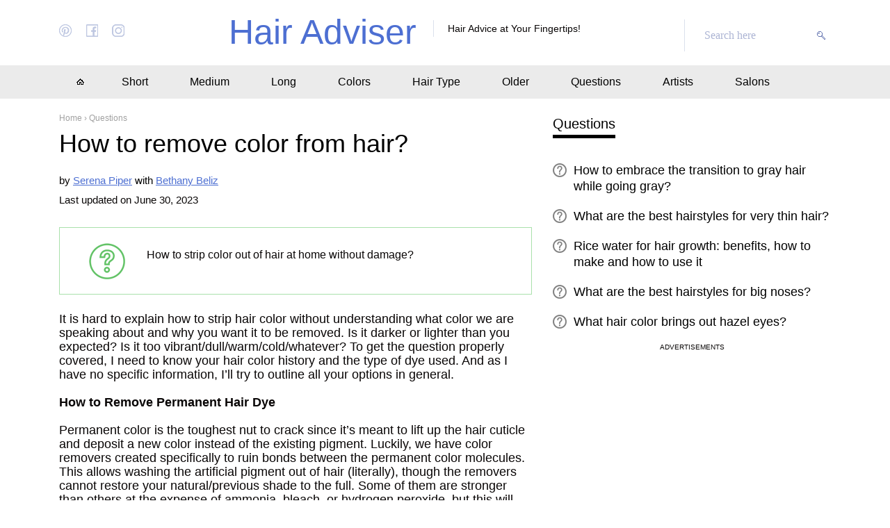

--- FILE ---
content_type: text/html; charset=utf-8
request_url: https://www.hadviser.com/how-to-strip-hair-color/
body_size: 12817
content:
<!DOCTYPE html>
<!--[if IE 7 ]><html class="ie7"> <![endif]-->
<!--[if IE 8 ]><html class="ie8"> <![endif]-->
<!--[if IE 9 ]><html class="ie9"> <![endif]-->
<!--[if (gt IE 9)|!(IE)]><!-->
<html> <!--<![endif]-->
<head>
<meta charset="utf-8" />
<meta name="viewport" content="width=device-width">
<title>Basic Guide on How to Strip Hair Color with Little to No Damage - Hair Adviser</title>
<meta name="description" content="When you’ve read enough tips on how to strip hair color at home on the Internet, learn what a hair expert can advise about fixing your nasty color job."/>
<link rel="canonical" href="https://www.hadviser.com/how-to-strip-hair-color/" />
<meta property="og:locale" content="en_US" />
<meta property="og:type" content="article" />
<meta property="og:title" content="Basic Guide on How to Strip Hair Color with Little to No Damage - Hair Adviser" />
<meta property="og:description" content="It is hard to explain how to strip hair color without understanding what color we are speaking about and why you want it to be removed. Is it darker or lighter than you expected? Is it too vibrant/dull/warm/cold/whatever? To get the question properly covered, I need to know your hair color history and the type &hellip;" />
<meta property="og:image" content="https://i0.wp.com/www.hadviser.com/wp-content/uploads/2020/08/how-to-strip-remove-hair-color.jpg?fit=1280%2C853&#038;ssl=1" />
<meta property="og:image:alt" content="How to Remove Hair Color" />
	<meta name="robots" content="max-image-preview:large, max-snippet:-1, max-video-preview:-1">
	<link href="https://www.hadviser.com/wp-content/cache/flying-press/www.hadviser.com/aa76385a415c.google-font.css" rel="stylesheet">
	<link rel='stylesheet' id='main-css'  href='https://www.hadviser.com/wp-content/build/scss_library/5250ce26c6ff06e750a7d8860887a66115b2e1e6.css?ver=1.2' type='text/css' media='all' />
<link rel='stylesheet' id='metaboxes-css'  href='https://www.hadviser.com/wp-content/build/scss_library/2d8566faa618c67067a58e351e34d2ff60b3df14.css?ver=1.2' type='text/css' media='all' />
<link rel='stylesheet' id='templates_style-css'  href='https://www.hadviser.com/wp-content/build/scss_library/c052849f3402929187cd29b3cedfd65cab6db618.css?ver=1.2' type='text/css' media='all' />
<script type='text/javascript' defer="defer" src='https://www.hadviser.com/wp-content/themes/hairadviser/js/jquery.min.js?ver=72658675367c478120c69cdbb3113fea'></script>
<style>.pseudo-clearfy-link { color: #008acf; cursor: pointer;}.pseudo-clearfy-link:hover { text-decoration: none;}</style>
<link rel='dns-prefetch' href='//c0.wp.com'/>
<link rel='dns-prefetch' href='//i0.wp.com'/>
<link rel='dns-prefetch' href='//i1.wp.com'/>
<link rel='dns-prefetch' href='//i2.wp.com'/>
<style type="text/css">.post .wp-caption.aligncenter{position:relative}.pinterest-container{max-width:100%;width:500px;margin:0 auto;position:absolute;right:0;top:0;text-align:left}.pinterest-save{z-index:999;margin:15px;font-size:14px;font-family:"Helvetica Neue",Helvetica,Arial,sans-serif;text-align:center;text-decoration:none;color:#fff;background:#e60023 url([data-uri]) 10px 50% no-repeat;-webkit-font-smoothing:antialiased;border-radius:20px;width:auto;background-size:18px 18px;text-indent:36px;font-weight:700;padding:0 12px 0 0;cursor:pointer;display:inline-block;box-sizing:border-box;box-shadow:inset 0 0 1px #888;vertical-align:baseline;opacity:1;transition:none;line-height:40px;height:40px}</style>
<style type="text/css">@media (min-width: 1120px) {.content-vnpage div.wrap {display: flex;} .content-vnpage div.wrap .left-boxcont {margin-right: 30px;} #custom_html-4 {position: -webkit-sticky; position: sticky; top: 0;}.widget-box {margin-bottom: 20px!important;}}</style>
<style>.adaptive-menu>ul>li a {padding: 15px 30px!important;}.top-style-head {padding: 20px 0!important;}main.content-vnpage {padding-top: 20px!important;}.brs {margin-bottom: 10px!important;}@media screen and (max-width: 1120px){.social-headers{display: none!important;}}@media screen and (max-width: 800px){.search-form{display: none!important;}}@media screen and (max-width: 570px){.social-headers{display: none!important;}.top-style-head{padding: 10px 0!important;}.slogan-site_head{display: inline-block!important;}}#custom_html-6{margin-bottom: 0px;}</style>
<script type="text/javascript" defer="defer" src="https://www.hadviser.com/wp-content/themes/hairadviser/js/save-v.0.0.2.js"></script>
<script type="text/javascript" defer="defer" src="https://www.hadviser.com/wp-content/themes/hairadviser/js/social-buttons-v1.js"></script>
		<link rel="preconnect" href="https://a.pub.network/" crossorigin />
		<link rel="preconnect" href="https://b.pub.network/" crossorigin />
		<link rel="preconnect" href="https://c.pub.network/" crossorigin />
		<link rel="preconnect" href="https://d.pub.network/" crossorigin />
		<link rel="preconnect" href="https://c.amazon-adsystem.com" crossorigin />
		<link rel="preconnect" href="https://s.amazon-adsystem.com" crossorigin />
		<link rel="preconnect" href="https://secure.quantserve.com/" crossorigin />
		<link rel="preconnect" href="https://rules.quantcount.com/" crossorigin />
		<link rel="preconnect" href="https://pixel.quantserve.com/" crossorigin />
		<link rel="preconnect" href="https://cmp.quantcast.com/" crossorigin />
		<link rel="preconnect" href="https://btloader.com/" crossorigin />
		<link rel="preconnect" href="https://api.btloader.com/" crossorigin />
		<link rel="preconnect" href="https://confiant-integrations.global.ssl.fastly.net" crossorigin />
		<link rel="stylesheet" href="https://www.hadviser.com/wp-content/themes/hairadviser/cls.css">
		<script data-cfasync="false" type="text/javascript">
			var freestar = freestar || {};
			freestar.queue = freestar.queue || [];
			freestar.config = freestar.config || {};
			freestar.config.enabled_slots = [];
			freestar.initCallback = function() {
				(freestar.config.enabled_slots.length === 0) ? freestar.initCallbackCalled = false: freestar.newAdSlots(freestar.config.enabled_slots)
			}
		</script>
		<script src="https://a.pub.network/hadviser-com/pubfig.min.js" data-cfasync="false" async></script>
	<script type="text/javascript">
  var _paq = window._paq = window._paq || [];
  _paq.push(['trackPageView']);
  _paq.push(['enableLinkTracking']);
  (function() {
    var matomoUrl="//stats.hadviser.com/";
    var cdnUrl="//www.hadviser.com/";
    _paq.push(['setTrackerUrl', matomoUrl+'matomo.php']);
    _paq.push(['setSiteId', '1']);
    var d=document, g=d.createElement('script'), s=d.getElementsByTagName('script')[0];
    g.type='text/javascript'; g.async=true; g.src=cdnUrl+'matomo.js'; s.parentNode.insertBefore(g,s);
  })();
</script>
<!-- Google Tag Manager -->
<script>(function(w,d,s,l,i){w[l]=w[l]||[];w[l].push({'gtm.start':
new Date().getTime(),event:'gtm.js'});var f=d.getElementsByTagName(s)[0],
j=d.createElement(s),dl=l!='dataLayer'?'&l='+l:'';j.async=true;j.src=
'https://www.googletagmanager.com/gtm.js?id='+i+dl;f.parentNode.insertBefore(j,f);
})(window,document,'script','dataLayer','GTM-TDH7B7MV');</script>
<!-- End Google Tag Manager -->
<link rel="shortcut icon" type="image/ico" href="https://www.hadviser.com/wp-content/themes/hairadviser/i/favicon.ico">
<link rel="stylesheet" href="https://www.hadviser.com/wp-content/themes/hairadviser/style.css?1769701146" />
</head> 
<body  class="vn-page single-default" "> 
<!-- Google Tag Manager (noscript) -->
<noscript><iframe src="https://www.googletagmanager.com/ns.html?id=GTM-TDH7B7MV"
height="0" width="0" style="display:none;visibility:hidden"></iframe></noscript>
<!-- End Google Tag Manager (noscript) -->
			<script type="text/javascript">
				ggv2id = '3gyrgusm';
			</script>
			<script type="text/javascript" src="https://js.gumgum.com/services.js"></script>
	<div align="center" data-freestar-ad="__320x50" id="hadvisecom_pushdown-pushdown-cls"></div>
<header class="head-site">
	<div class="top-style-head">
		<div class="wrap">
			<div class="social-headers">
				<a href="https://www.pinterest.com/hadviser_com/" class="print_link" target="_blank"></a>				<a href="https://www.facebook.com/hairadviser/" class="fb_link" target="_blank"></a>				<a href="https://www.instagram.com/gethairadvice/" class="insta_link" target="_blank"></a>			</div>
			<div class="logo-info">
				<a href="/" class="logo_link">Hair Adviser</a>			</div>
			<div class="slogan-site_head">Hair Advice at Your Fingertips!</div>
						<div class="search-form">
				<form method="get" id="searchform" action="https://www.hadviser.com/">
					<div class="search-input">
						<input type="text" class="text" name="s" id="s" placeholder="Search here"/>
					</div>
					<input type="submit" id="searchsubmit" class="in-submit" value="">
				</form>
			</div>		</div>
	</div>
	<nav class="menu-top">
		<div class="wrap adaptive-menu">
			<ul id="menu-top-menu" class=""><li id="menu-item-52" class="home menu-item menu-item-type-custom menu-item-object-custom menu-item-home menu-item-52"><a href="https://www.hadviser.com/">Home</a></li>
<li id="menu-item-635" class="menu-item menu-item-type-taxonomy menu-item-object-category menu-item-635"><a href="https://www.hadviser.com/category/short-hairstyles/">Short</a></li>
<li id="menu-item-636" class="menu-item menu-item-type-taxonomy menu-item-object-category menu-item-636"><a href="https://www.hadviser.com/category/medium-length-hairstyles/">Medium</a></li>
<li id="menu-item-637" class="menu-item menu-item-type-taxonomy menu-item-object-category menu-item-637"><a href="https://www.hadviser.com/category/long-hairstyles/">Long</a></li>
<li id="menu-item-212" class="menu-item menu-item-type-taxonomy menu-item-object-category menu-item-212"><a href="https://www.hadviser.com/category/hair-color/">Colors</a></li>
<li id="menu-item-211" class="menu-item menu-item-type-taxonomy menu-item-object-category menu-item-211"><a href="https://www.hadviser.com/category/hair-types/">Hair Type</a></li>
<li id="menu-item-475" class="menu-item menu-item-type-taxonomy menu-item-object-category menu-item-475"><a href="https://www.hadviser.com/category/hairstyles-for-older-women/">Older</a></li>
<li id="menu-item-45" class="menu-item menu-item-type-taxonomy menu-item-object-category current-post-ancestor current-menu-parent current-post-parent menu-item-45"><a href="https://www.hadviser.com/category/ask-hair-expert/">Questions</a></li>
<li id="menu-item-44" class="menu-item menu-item-type-taxonomy menu-item-object-category menu-item-44"><a href="https://www.hadviser.com/category/hair-stylists/">Artists</a></li>
<li id="menu-item-651" class="menu-item menu-item-type-taxonomy menu-item-object-category menu-item-651"><a href="https://www.hadviser.com/category/hair-salons/">Salons</a></li>
</ul>		</div>
	</nav>
</header><main class="content-vnpage">
	<div class="wrap">
				<section class="left-boxcont">
						<div class="brs" itemscope itemtype="http://schema.org/BreadcrumbList"><span itemprop="itemListElement" itemscope itemtype="http://schema.org/ListItem"><a class="breadcrumbs__link" href="https://www.hadviser.com/" itemprop="item"><span itemprop="name">Home</span></a><meta itemprop="position" content="1" /></span><span class="breadcrumbs__separator"> › </span><span itemprop="itemListElement" itemscope itemtype="http://schema.org/ListItem"><a class="breadcrumbs__link" href="https://www.hadviser.com/category/ask-hair-expert/" itemprop="item"><span itemprop="name">Questions</span></a><meta itemprop="position" content="2" /></span></div>			<article class="post">
				<div class="post-title-line"> 
					<h1>How to remove color from hair?</h1>
				</div>  
				 
                    <div class="authors-post w-500" id="autors_of_post_top_section">
                by
                <div class="author-trigger__wrapper">
                    <a onclick="event.preventDefault()" class="author-click-link text-underline" data-author-click-link="serena-piper">Serena Piper</a>
                    <div class="author-popup hidden" data-author-popup="serena-piper">
                        <div class="author-popup__header">
                            <div class="author-popup__avatar">
                                <img data-src="https://www.hadviser.com/wp-content/themes/hairadviser/i/default-image.png" src="https://www.hadviser.com/wp-content/uploads/2019/02/Serena_Piper_1.jpg"  loading="lazy" decoding="async"/>
                            </div>
                            <p class="author-popup__name"><strong>Serena Piper</strong></p>
                            <div class="author-popup__close">
                                <img src="https://www.hadviser.com/wp-content/themes/hairadviser/i/icons/author_popup-close.png"  loading="lazy" decoding="async"/>
                            </div>
                        </div>
                        <p class="author-popup__description w-400">Serena graduated from the University of Oregon where she majored in magazine journalism. She is a published writer both in print and online. Serena worked with a range of hair blogs and beauty websites. She currently lives in Daytona Beach where she works at the Early Learning Coalition, an organization supporting children of low-income families. In her free time, she enjoys spending time with family, reading, country music concerts, exploring Florida, and of course, the beach.</p>
                        <p class="author-popup__readbio w-700"><a href="/author/serena-piper/" class="text-underline w-700">Read full bio</a></p>
                        <p class="author-popup__editorial w-700"><a href="#" class="text-underline w-700">Editorial guidelines <img src="https://www.hadviser.com/wp-content/themes/hairadviser/i/icons/author_popup-arrow.png" class="author-popup__arrow" loading="lazy" decoding="async"></a></p>
                    </div>
                </div>

                <div class="author-trigger__wrapper artist-trigger__wrapper">
                <span class="artist-click-container">
                    <a class="text-underline" href="https://www.hadviser.com/bethany-beliz/">Bethany Beliz</a>
                </span>
            </div> 
                <p class="author-post_date">Last updated on June 30, 2023</p>
            </div>
        
    								<blockquote class="blockquote-custom bq-custom-4">How to strip color out of hair at home without damage?</blockquote>

<p style="text-align: left;">It is hard to explain how to strip hair color without understanding what color we are speaking about and why you want it to be removed. Is it darker or lighter than you expected? Is it too vibrant/dull/warm/cold/whatever? To get the question properly covered, I need to know your hair color history and the type of dye used. And as I have no specific information, I’ll try to outline all your options in general.</p>

<p style="text-align: left;"><strong>How to Remove Permanent Hair Dye</strong></p>
<p style="text-align: left;">Permanent color is the toughest nut to crack since it’s meant to lift up the hair cuticle and deposit a new color instead of the existing pigment. Luckily, we have color removers created specifically to ruin bonds between the permanent color molecules. This allows washing the artificial pigment out of hair (literally), though the removers cannot restore your natural/previous shade to the full. Some of them are stronger than others at the expense of ammonia, bleach, or hydrogen peroxide, but this will certainly come at a price.</p>

<div id="attachment_10981" class="wp-caption aligncenter" style="max-width: 1080px;"><img loading="lazy" decoding="async" src="https://i0.wp.com/www.hadviser.com/wp-content/uploads/2020/08/how-to-remove-permanent-hair-dye-B89tzDrH0gg.jpg?resize=1080%2C1080&#038;ssl=1" alt="How to Strip Permanent Hair Dye Color" width="1080" height="1080" data-recalc-dims="1" /><div class="wp-caption-text">By <a href="https://www.instagram.com/chrissywells/" target="_blank" >Chrissy</a></div></div>

<p style="text-align: left;"><strong>How to Remove Semi-Permanent Hair Color</strong></p>
<p style="text-align: left;">Semi-permanent, demi-permanent, or <a href="https://www.hadviser.com/temporary-hair-color/" rel="noopener" target="_blank">temporary colors</a> are not that sticky, as they cover only the surface of the hair or the uppermost layer of the cuticle without penetrating deeply into its core. So, you can fix the problem by washing your locks with a clarifying shampoo, since these products are designed with an enhanced formula to remove heavy build-up. However, you need to act quickly, i.e. wash out the hair dye immediately after your mistake is revealed. And I hate to say it, but the chances are that the product will strip no more than 70% of the color.</p>

<div id="attachment_10991" class="wp-caption aligncenter" style="max-width: 1080px;"><img loading="lazy" decoding="async" src="https://i2.wp.com/www.hadviser.com/wp-content/uploads/2020/08/how-to-strip-permanent-hair-dye-BtySkQNo4o0.jpg?resize=1080%2C1080&#038;ssl=1" alt="How to Remove Permanent Hair Dye" width="1080" height="1080" data-recalc-dims="1" /><div class="wp-caption-text">By <a href="https://www.instagram.com/hairtrendbylinna/" target="_blank" >hairtrendbylinna</a></div></div>
<div class="adv-container" id="hadvisecom_classic_article"><div align="center" data-freestar-ad="__360x370 __730x280" id="hadvisecom_classic_article_1">
<script data-cfasync="false" type="text/javascript">freestar.config.enabled_slots.push({ placementName: "hadvisecom_classic_article", slotId: "hadvisecom_classic_article_1" });</script></div></div>

<p style="text-align: left;"><strong>How to Fade Hair</strong></p>
<p style="text-align: left;">If your color turned out to be too dark or bright, you can try and fade it a bit with the help of your regular/anti-dandruff shampoo or even soap. Choose a product that is higher in sulfates and wash out the hair color with hot water. You can do it several times in a row (say, 3-4), but don’t go over the top – keep in mind that wet tresses tend to look darker than they actually are. Besides, you may end up with unwanted tones peeping out, so taking baby steps is the best way to land where you want. If your dye your hair very often, are bored with your hair color and want to fade it without damage, be ready to get the final result only in several months.</p>
<div id="attachment_10989" class="wp-caption aligncenter" style="max-width: 1080px;"><img loading="lazy" decoding="async" src="https://i2.wp.com/www.hadviser.com/wp-content/uploads/2020/08/how-to-fade-hair-color-B5niE2Jl7RH.jpg?resize=1080%2C1080&#038;ssl=1" alt="How to Make Hair Color Fade" width="1080" height="1080" data-recalc-dims="1" /><div class="wp-caption-text">By <a href="https://www.instagram.com/suvorova.paints/" target="_blank" >suvorova.paints</a></div></div>

<p style="text-align: left;"><strong>How to Lighten Dyed Hair</strong></p>
<p style="text-align: left;">If you need to lighten dark hair, you can take a shot at the same natural lighteners that are often used to make a homemade hair dye. While you may find lemon juice, vinegar, and honey among the most cited ingredients for a homemade hair dye remover, I would recommend using vitamin C to lighten hair naturally. This method really works, as the vitamin is used in salons for the same purpose – to lift color. Besides, you can find pretty much before and after photos on the Web to confirm its effectiveness for black and dark brown hair. So, crash a dozen vitamin C tablets into powder, mix it with clarifying shampoo, massage into your locks, put a shower cap on, and let it work for 30-60 minutes.</p>

<div id="attachment_10982" class="wp-caption aligncenter" style="max-width: 1080px;"><img loading="lazy" decoding="async" src="https://i0.wp.com/www.hadviser.com/wp-content/uploads/2020/08/how-to-remove-hair-color-and-lighten-hair-at-home-BysX7OBABfL.jpg?resize=1080%2C1080&#038;ssl=1" alt="How to Lighten hair at Home with Vitamin C" width="1080" height="1080" data-recalc-dims="1" /><div class="wp-caption-text">By <a href="https://www.instagram.com/rachaelgilleyhair/" target="_blank" >Rachael Gilley</a></div></div>
<div class="adv-container" id="hadvisecom_classic_article"><div align="center" data-freestar-ad="__360x370 __730x280" id="hadvisecom_classic_article_2">
<script data-cfasync="false" type="text/javascript">freestar.config.enabled_slots.push({ placementName: "hadvisecom_classic_article", slotId: "hadvisecom_classic_article_2" });</script></div></div>

<p style="text-align: left;"><strong>How to Remove Black Hair Dye</strong></p>
<p style="text-align: left;">Many girls swear by baking soda, adding it into shampoo or even dish soap to boost the color-stripping benefits. Since baking soda provides an exfoliating effect, it has the power to work as a hair color remover when combined with some other remedy. But black pigment is rather stubborn to get rid of, so you may need something more powerful to remove a hair dye too dark for you. Try to apply 10 or 20 volume developer blended with baking soda – start from your ends and then work your way up, put on a shower cap, and turn on a hairdryer. When you warm up your hair, turn the hairdryer off and wait for half an hour before going to the shower. It’s a fast way to fix the problem, though definitely not hair-friendly. So, if you want to remove black hair dye, better book your hair colorist.</p>
<div id="attachment_10983" class="wp-caption aligncenter" style="max-width: 1080px;"><img loading="lazy" decoding="async" src="https://i0.wp.com/www.hadviser.com/wp-content/uploads/2020/08/how-to-remove-black-hair-dye-from-hair-CBPAXdyF2KT.jpg?resize=1080%2C1302&#038;ssl=1" alt="How to Strip Black Hair Dye Out of Hair" width="1080" height="1302" data-recalc-dims="1" /><div class="wp-caption-text">By <a href="https://www.instagram.com/mirellamanelli/" target="_blank" >Mirella Manelli</a></div></div>

<p style="text-align: left;"><strong>How to Remove Red Hair Dye</strong></p>
<p style="text-align: left;">Actually, any bad hair color in red shades can be removed with the above-mentioned methods, from a professional hair color stripper to a DIY mixture, depending on whether it’s permanent or temporary. But if you want to transition from a red-head to a blonde in one day, you cannot do without bleach. But the least damaging way would be starting with shampooing, then moving to a hair dye remover, and then ending with bleaching and toning – all extended over days and alternated with hair treatments.</p>

<div id="attachment_10984" class="wp-caption aligncenter" style="max-width: 640px;"><img loading="lazy" decoding="async" src="https://i0.wp.com/www.hadviser.com/wp-content/uploads/2020/08/how-to-strip-red-hair-dye-tqvKhijA-m.jpg?resize=640%2C640&#038;ssl=1" alt="How to Remove Red Hair Dye from Hair" width="640" height="640" data-recalc-dims="1" /><div class="wp-caption-text">By <a href="https://www.instagram.com/chaylavolz/" target="_blank" >chaylavolz</a></div></div>
<div class="adv-container" id="hadvisecom_classic_article"><div align="center" data-freestar-ad="__360x370 __730x280" id="hadvisecom_classic_article_3">
<script data-cfasync="false" type="text/javascript">freestar.config.enabled_slots.push({ placementName: "hadvisecom_classic_article", slotId: "hadvisecom_classic_article_3" });</script></div></div>

<p style="text-align: left;"><strong>How to Get Toner Out of Hair</strong></p>
<p style="text-align: left;">It’s definitely the easiest issue to tackle since toners are made to cover only the outer cuticle layer and to wash out quickly. So, the answer is obvious – wash, wash, and wash. Just choose a proper color stripping shampoo enriched with useful ingredients to help your locks recover after harsh cleaning. But if you are a cool girl who isn’t afraid of damaging your hair, you are free to resort to dish soap washing followed by a lemon juice rinse.</p>
<div id="attachment_10985" class="wp-caption aligncenter" style="max-width: 1080px;"><img loading="lazy" decoding="async" src="https://i0.wp.com/www.hadviser.com/wp-content/uploads/2020/08/how-to-remove-hair-toner-from-hair-CAG3t0Qg5M5.jpg?resize=1080%2C1350&#038;ssl=1" alt="How to Remove Hair Toner Gone Bad" width="1080" height="1350" data-recalc-dims="1" /><div class="wp-caption-text">By <a href="https://www.instagram.com/the.glow.guru/" target="_blank" >Abby</a></div></div>

<p style="text-align: left;"><strong>How to Remove Green and Red Tones from Hair</strong></p>
<p style="text-align: left;">A brassy tone can be the result of either amateur experiments with box dye colors or your attempts to get these colors out of your hair. In both cases, you will need a color-correction product with purple (for yellow) or blue (for orange) pigments to counteract the nasty red tint. As for red and green colors, they are <a href="https://www.hadviser.com/hair-color-chart/" rel="noopener" target="_blank">mutually neutralizing</a>, and this is the reason women sometimes even apply ketchup on their greenish locks if they don’t have professional products at hand. In addition to red tomatoes, ketchup contains vinegar, which acidic nature also works towards stripping the color out of your tresses.</p>

<div id="attachment_10986" class="wp-caption aligncenter" style="max-width: 1080px;"><img loading="lazy" decoding="async" src="https://i2.wp.com/www.hadviser.com/wp-content/uploads/2020/08/how-to-remove-green-and-red-tones-from-hair-B4f6DnuDX31.jpg?resize=1080%2C1350&#038;ssl=1" alt="How to Strip Unwanted Green or Red Tones from Hair" width="1080" height="1350" data-recalc-dims="1" /><div class="wp-caption-text">By <a href="https://www.instagram.com/danearos_stylist/" target="_blank" >Daniel Aros</a></div></div>
<div class="adv-container" id="hadvisecom_classic_article"><div align="center" data-freestar-ad="__360x370 __730x280" id="hadvisecom_classic_article_4">
<script data-cfasync="false" type="text/javascript">freestar.config.enabled_slots.push({ placementName: "hadvisecom_classic_article", slotId: "hadvisecom_classic_article_4" });</script></div></div>

<p style="text-align: left;"><strong>Removing Hair Color to Go Gray</strong></p>
<p style="text-align: left;">When aging, our hair becomes more and more vulnerable, and this means that you are likely to choose the most non-damaging method to <a href="https://www.hadviser.com/transitioning-to-gray-hair/" rel="noopener" target="_blank">transition to your natural gray</a>. Professional cleaning shampoos and hair removers would be the best choice for transforming your mane at home, but it’s even better to have a consultation with a hairdresser beforehand. Sometimes, getting highlights or going blonde is a more painless option.</p>
<div id="attachment_10988" class="wp-caption aligncenter" style="max-width: 852px;"><img loading="lazy" decoding="async" src="https://i1.wp.com/www.hadviser.com/wp-content/uploads/2020/08/removing-hair-color-to-go-gray-B9ppjeUH3mj.jpg?resize=852%2C657&#038;ssl=1" alt="Stripping Color Out of Hair to Go Gray" width="852" height="657" data-recalc-dims="1" /><div class="wp-caption-text">By <a href="https://www.instagram.com/hairphilosophynj/" target="_blank" >Hair Philosophy Hair Salon</a></div></div>

<p style="text-align: left;"><strong>Best Professional Hair Color Removers</strong></p>
<p style="text-align: left;">If “best” means less damaging in this case, then choose products containing no ammonia or bleach to save your hair from trouble. Look for moisturizing and strengthening ingredients like <a href="https://www.hadviser.com/aloe-vera-for-hair/" rel="noopener" target="_blank">aloe vera</a>, soy protein, keratin, <a href="https://www.hadviser.com/essential-oils-for-hair-growth/" rel="noopener" target="_blank">natural oils</a>, and so forth. Make sure to read if a product is labeled as suitable for your type of dye – otherwise, it simply won’t work.</p>

<blockquote class="blockquote-custom bq-custom-3">
<p style="text-align: left;">Additional tips when using hair color removers:</p>
<p style="text-align: left;">&#8211; apply the remover to your ends first, as the color strips out of them slower;</p>
<p style="text-align: left;">&#8211; saturate the product evenly throughout your hair;</p>
<p style="text-align: left;">&#8211; do a hydrating <a href="https://www.hadviser.com/diy-hair-masks/" rel="noopener" target="_blank">hair mask</a> afterwards.</p>
</blockquote>

<p style="text-align: left;">Now you have a basic understanding of how to get color out of hair, but I still recommend consulting with a pro, as there are too many factors to take into account. Leave your questions and share your experience (both positive and negative) of stripping hair color at home/at a hair salon below.</p>

<p style="text-align: left;"><em>Featured Image: <a href="https://pixabay.com/photos/hair-pattern-color-patterns-color-834573/" rel="noopener" target="_blank">stux &#8211; pixabay.com</a></em></p>											</article>
			<div style="margin-top: 50px;"></div>

														<div class="posts-after-single" style="content-visibility:auto; contain-intrinsic-size:1px 1000px;">
				<div class="title-section_style">Read Next</div>
				<div class="ist-companies-posts">
											<div class="item-popular_posts">
							<div class="thumb-item_post">
								<a href="https://www.hadviser.com/rezo-cut/"><img width="330" height="270" src="https://i2.wp.com/www.hadviser.com/wp-content/uploads/2021/12/17-elegant-shaggy-bob-CUujTz9LBP9.jpg?resize=330%2C270&amp;ssl=1" class="attachment-thumb_1 size-thumb_1 wp-post-image" alt="Elegant Rezo Bob Cut" loading="lazy" decoding="async" fetchpriority="low" /></a>
							</div>
							<div class="cat-item_post"><a href="https://www.hadviser.com/category/ask-hair-expert/" rel="category tag">Questions</a></div>
							<div class="title-popular_posts"><a href="https://www.hadviser.com/rezo-cut/">What is a Rezo cut and how to style it?</a></div>
							<div class="meta-popular_posts">
								<div class="author-item_post">by Ema Globyte</div>
								<div class="more-item_post"><a href="https://www.hadviser.com/rezo-cut/" class="button-more">Read more</a></div>
							</div>
						</div>
											<div class="item-popular_posts last-element">
							<div class="thumb-item_post">
								<a href="https://www.hadviser.com/balayage-vs-highlights/"><img width="330" height="270" src="https://i0.wp.com/www.hadviser.com/wp-content/uploads/2024/03/1-long-bob-with-beige-highlights-CxZLz_rJS2b.jpg?resize=330%2C270&amp;ssl=1" class="attachment-thumb_1 size-thumb_1 wp-post-image" alt="Bronde Lob with Beige Highlights" loading="lazy" decoding="async" fetchpriority="low" /></a>
							</div>
							<div class="cat-item_post"><a href="https://www.hadviser.com/category/ask-hair-expert/" rel="category tag">Questions</a></div>
							<div class="title-popular_posts"><a href="https://www.hadviser.com/balayage-vs-highlights/">Balayage vs. highlights: what&#8217;s the difference and what will suit you?</a></div>
							<div class="meta-popular_posts">
								<div class="author-item_post">by Nkeiruka Obiwulu</div>
								<div class="more-item_post"><a href="https://www.hadviser.com/balayage-vs-highlights/" class="button-more">Read more</a></div>
							</div>
						</div>
											<div class="item-popular_posts">
							<div class="thumb-item_post">
								<a href="https://www.hadviser.com/how-to-disguise-gray-hair-with-highlights/"><img width="330" height="270" src="https://i2.wp.com/www.hadviser.com/wp-content/uploads/2021/04/gray-hair-with-highlights.jpg?resize=330%2C270&amp;ssl=1" class="attachment-thumb_1 size-thumb_1 wp-post-image" alt="" loading="lazy" decoding="async" fetchpriority="low" /></a>
							</div>
							<div class="cat-item_post"><a href="https://www.hadviser.com/category/ask-hair-expert/" rel="category tag">Questions</a></div>
							<div class="title-popular_posts"><a href="https://www.hadviser.com/how-to-disguise-gray-hair-with-highlights/">How to blend gray hair with highlights?</a></div>
							<div class="meta-popular_posts">
								<div class="author-item_post">by Nkeiruka Obiwulu</div>
								<div class="more-item_post"><a href="https://www.hadviser.com/how-to-disguise-gray-hair-with-highlights/" class="button-more">Read more</a></div>
							</div>
						</div>
											<div class="item-popular_posts last-element">
							<div class="thumb-item_post">
								<a href="https://www.hadviser.com/salon-hair-treatments/"><img width="330" height="270" src="https://i1.wp.com/www.hadviser.com/wp-content/uploads/2021/08/salon-hair-treatments.jpg?resize=330%2C270&amp;ssl=1" class="attachment-thumb_1 size-thumb_1 wp-post-image" alt="" loading="lazy" decoding="async" fetchpriority="low" /></a>
							</div>
							<div class="cat-item_post"><a href="https://www.hadviser.com/category/ask-hair-expert/" rel="category tag">Questions</a></div>
							<div class="title-popular_posts"><a href="https://www.hadviser.com/salon-hair-treatments/">What are the most effective salon hair treatments?</a></div>
							<div class="meta-popular_posts">
								<div class="author-item_post">by Nkeiruka Obiwulu</div>
								<div class="more-item_post"><a href="https://www.hadviser.com/salon-hair-treatments/" class="button-more">Read more</a></div>
							</div>
						</div>
									</div>
			</div>
					<div id="comments" class="comments_wrap-box" style="content-visibility:auto; contain-intrinsic-size:1px 1000px;">
					<div id="respond" class="form-comments">
			<div class="title-section_style"><a rel="nofollow" id="cancel-comment-reply-link" href="/how-to-strip-hair-color/?cache_bust=1757867540#respond" style="display:none;">Cancel</a></div>
			<div class="form-style">
         <form action="https://www.hadviser.com/wp-comments-post.php" method="post" id="commentform1">
										<div class="item-field flleft">
						<input id="author" type="text" class="ninput1" required name="author" value="" tabindex="2" placeholder="Your name">
					</div>
					<div class="item-field flleft last-input">
						<input id="email" type="text" name="email" required class="ninput2" value="" tabindex="3" placeholder="E-mail">
					</div>
					<div class="item-field clear"><textarea required  id="comment" name="comment" class="comtextarea" rows="5" cols="50" placeholder="Comment"></textarea></div>
					<div class="submit-form">
						<input name="submit" type="submit" id="submit" value="Add comment" class="button">
					</div>
				                     <input type='hidden' name='comment_post_ID' value='10966' id='comment_post_ID' />
<input type='hidden' name='comment_parent' id='comment_parent' value='0' />
                    				</form>
				</div>
		</div>		</div>
		</section>
			<aside class="sidebar">
		<div id="top_box_1_widget-2" class="widget-box widget_top_box_1_widget"><div class="title-section_style">Questions</div><div class="list-questions_posts"><ul>				<li><a href="https://www.hadviser.com/transitioning-to-gray-hair/">How to embrace the transition to gray hair while going gray?</a></li>
							<li><a href="https://www.hadviser.com/very-thin-hair/">What are the best hairstyles for very thin hair?</a></li>
							<li><a href="https://www.hadviser.com/rice-water-for-hair/">Rice water for hair growth: benefits, how to make and how to use it</a></li>
							<li><a href="https://www.hadviser.com/hair-for-big-nose/">What are the best hairstyles for big noses?</a></li>
							<li><a href="https://www.hadviser.com/best-hair-color-for-hazel-eyes/">What hair color brings out hazel eyes?</a></li>
			</ul></div><div id="custom_html-3" style="height: 450px; overflow: hidden;">
<div align="center" style="margin-bottom:20px; top: 0;" data-freestar-ad="__400x344" id="hadvisecom_category_right_rail_1">
  <script data-cfasync="false" type="text/javascript">
    freestar.config.enabled_slots.push({ placementName: "hadvisecom_category_right_rail_1", slotId: "hadvisecom_category_right_rail_1" });
  </script>
</div></div>

<div class="add-questions__box">
	<div class="add-questions__title">Have a question?</div>
	<div class="add-questions__desc">Get all of your hair questions answered by our experts! It's FREE!</div>
	<div class="add-questions__button">
		<a href="https://www.hadviser.com/category/ask-hair-expert/" class="button">Add question</a>
	</div>
</div></div><div id="custom_html-4" class="widget_text widget-box widget_custom_html"><div class="textwidget custom-html-widget"><div align="center" data-freestar-ad="__300x600" id="hadvisecom_category_right_rail_2">
<script data-cfasync="false" type="text/javascript">
    freestar.config.enabled_slots.push({ placementName: "hadvisecom_category_right_rail_2", slotId: "hadvisecom_category_right_rail_2" });
  </script>
</div></div></div>	</aside>	</div>
</main>
<footer class="site-footer" style="content-visibility:auto; contain-intrinsic-size:1px 1000px;">
	<div class="wrap">
		<div class="logo-footer">Hair Adviser</div>
		<div class="desc-footer">© Copyright 2026 </br> All Rights Reserved</div>
		<div class="menu-footer">
			<ul id="menu-footer" class=""><li id="menu-item-77" class="menu-item menu-item-type-post_type menu-item-object-page menu-item-77"><a href="https://www.hadviser.com/about-us/">About Us</a></li>
<li id="menu-item-34315" class="menu-item menu-item-type-custom menu-item-object-custom menu-item-34315"><a href="https://www.hadviser.com/privacy/">Privacy Policy</a></li>
<li id="menu-item-78" class="menu-item menu-item-type-post_type menu-item-object-page menu-item-78"><a href="https://www.hadviser.com/contact-us/">Contact Us</a></li>
<li><button id="pmLink">Privacy Manager</button></li></ul>		</div>
	</div>
</footer>
<div class="popUp-box form-result">
	<div class="wrapbody-popup">
		<span class="close-popUp"></span>
		<div class="text-reluts post">
			<p>Thanks!</p>
		</div>
	</div>
	<div class="bg-fix"></div>
</div>
<span class="arrowTop"></span>
<!--[if IE]>
<script src="https://www.hadviser.com/wp-content/themes/hairadviser/js/html5shiv.js"></script>
<![endif]-->
<script defer="defer" src="https://www.hadviser.com/wp-content/themes/hairadviser/js/jquery.slicknav.min.js"></script>
	<script>
	var ajaxUrl = 'https://www.hadviser.com/wp-admin/admin-ajax.php';
	var id_post = '10966';
	</script>
<script defer="defer" src="https://www.hadviser.com/wp-content/themes/hairadviser/js/scripts.js?1769701146"></script>
<script type="text/javascript">var pseudo_links = document.querySelectorAll(".pseudo-clearfy-link");for (var i=0;i<pseudo_links.length;i++ ) { pseudo_links[i].addEventListener("click", function(e){   window.open( e.target.getAttribute("data-uri") ); }); }</script>		<style>
			#pmLink{visibility:hidden;text-decoration:none;cursor:pointer;background:0 0;border:none;padding:10px 4px;display:block}#pmLink:hover{visibility:visible;color:grey}.site-footer{padding-bottom:120px}
		</style>
		<script type='text/javascript' defer="defer" src='https://www.hadviser.com/wp-content/themes/hairadviser/assets/js/metabox-author_of_post_with_popup.js?ver=1.2'></script>

<script>(function(){const events=["mouseover","keydown","touchstart","touchmove","wheel","scroll"];const elements=document.querySelectorAll("[data-lazy-method='interaction']");const links=document.querySelectorAll("a");if(!elements.length)return;function load_elements(){events.forEach((function(event){elements.forEach((function(element){element.removeEventListener(event,load_elements,{passive:true})}))}));elements.forEach((function(element){element.getAttribute("data-lazy-attributes").split(",").forEach((function(attribute){const value=element.getAttribute("data-lazy-".concat(attribute));element.setAttribute(attribute,value)}))}))}function handleClick(e){if(!e.button){load_elements();links.forEach((function(link){link.removeEventListener("click",handleClick)}))}}events.forEach((function(event){elements.forEach((function(element){element.addEventListener(event,load_elements,{passive:true})}))}));links.forEach((function(link){link.addEventListener("click",handleClick)}));const timeout=setTimeout(load_elements,10000);events.forEach((function(event){window.addEventListener(event,load_elements,{passive:true})}))})();</script>
</body>
</html>

--- FILE ---
content_type: text/css
request_url: https://www.hadviser.com/wp-content/build/scss_library/2d8566faa618c67067a58e351e34d2ff60b3df14.css?ver=1.2
body_size: 442
content:
.authors-post{margin-bottom:25px;line-height:28px;margin-top:-5px;font-size:15px}.author-trigger__wrapper{position:relative;display:inline-block}.author-click-link{cursor:pointer}.author-click-link:hover{color:#5670cc}.authors-post .author-information{margin-bottom:0}.author-popup .pinterest-container{display:none}.author-popup{position:absolute;z-index:100;box-sizing:border-box;width:496px;top:32px;left:-23px;padding:18px;border:1px solid #5670cc;background:#ffffff}.author-popup--right{left:auto;right:-5px}.author-popup::before{content:"";width:20px;height:7px;display:block;position:absolute;top:-7px;left:40px;background:url(/wp-content/themes/hairadviser/assets/scss/../../i/icons/author_popup-triangle.png) no-repeat;background-size:contain;z-index:200}.author-popup--right::before{left:auto;right:40px}.author-popup__header{display:flex;align-items:center;margin-bottom:20px}.author-popup__avatar{overflow:hidden;box-sizing:border-box;display:flex;justify-content:center;align-items:center;width:60px;height:60px;border:2px solid #5670cc;border-radius:50%}.author-popup .author-popup__avatar img{width:100%;height:100%;object-fit:cover}.author-popup__close{position:absolute;display:flex;align-items:center;justify-content:center;width:32px;height:32px;top:20px;right:20px;border-radius:50%;background:#eaedf2;cursor:pointer}.authors-post .author-popup__close img{width:14px;height:14px}.author-popup .author-popup__name{margin-bottom:0;margin-left:20px}.authors-post .author-popup__description{margin-bottom:8px;line-height:24px;font-family:"Playfair Display", serif;font-size:16px;font-weight:500}.authors-post .author-popup__readbio{margin-bottom:8px;padding-bottom:6px;border-bottom:1px solid #d9d9d9;font-family:"Playfair Display", serif;font-size:16px;line-height:24px}.author-popup__editorial{font-family:"Playfair Display", serif;font-size:16px;line-height:24px}.author-popup__editorial a{display:flex;align-items:center}.author-popup__editorial img{display:block;margin-top:4px;margin-left:4px}.artist-trigger__wrapper .artist-click-container::after{content:", ";float:right;color:#000000}.artist-trigger__wrapper:nth-child(2) .artist-click-container::before{content:" with ";float:none;color:#000000}.artist-trigger__wrapper:nth-child(2) .author-popup{left:15px}.artist-trigger__wrapper:nth-child(2) .author-popup.author-popup--right{left:auto}.artist-trigger__wrapper:nth-last-child(3) .artist-click-container::after{content:" and ";float:none;color:#000000}.artist-trigger__wrapper:nth-last-child(2) .artist-click-container::after{content:""}@media screen and (max-width:850px){.author-popup{width:396px}}@media screen and (max-width:600px){.authors-post{overflow-x:clip}.author-popup{width:260px;padding:20px 10px;left:0}.author-popup--right{left:auto;right:0}.author-popup__close{top:10px;right:10px}}@media screen and (max-width:400px){.author-popup{width:235px;padding:20px 10px}.author-popup__close{top:5px;right:5px}}

--- FILE ---
content_type: text/plain;charset=UTF-8
request_url: https://c.pub.network/v2/c
body_size: -112
content:
51b27a29-47ba-4fdd-9714-7f2b9c2473e0

--- FILE ---
content_type: application/javascript
request_url: https://www.hadviser.com/wp-content/themes/hairadviser/js/scripts.js?1769701146
body_size: 7491
content:
function isEmail(email) {

  var regex = /^([a-zA-Z0-9_.+-])+\@(([a-zA-Z0-9-])+\.)+([a-zA-Z0-9]{2,4})+$/;

  return regex.test(email);

}

$(document).ready(function(){

	$('.post iframe').wrap('<div class="adaptivevideowrapper"></div>');

	$('.post embed').wrap('<div class="adaptivevideowrapper"></div>');

	$('.post object').wrap('<div class="adaptivevideowrapper"></div>');

	$('.post table').each(function(){

		$(this).wrap('<div class="tableContainer"></div>');

	});

	$('.adaptive-menu>ul').slicknav({

		label:		'Menu',

		prependTo:	'.adaptive-menu'

	});

	var top_show = 1000;

	var delay = 2000;

	$(window).scroll(function () {

		if ($(this).scrollTop() > $(document).height() - $(this).height() - top_show) $('.arrowTop').fadeIn();

		else $('.arrowTop').fadeOut();

	});

	$('.arrowTop').click(function () {

		$('body, html').animate({

				scrollTop: 0

		}, 500);

		return false;

	});

	$("#submitservice").submit(function() { return false; });

	$("#submitservice").on("click", function(){

		var form = $("#service_form");

		var serialize = form.serialize();

		var title = form.find('#title');

		var email = form.find('#email');

		var editor = form.find('#editor');

		var spam = form.find('#textadd');

		if(title.val().length   >   0 ){

			title.removeClass("error");

		} else {

			title.addClass("error");

		}

		if(editor.val().length   >   0 ){

			editor.removeClass("error");

		} else {

			editor.addClass("error");

		}

		if(isEmail(email.val())){

			email.removeClass("error");

		} else {

			email.addClass("error");

		}

		if(title.val().length   >   0 && editor.val().length   >   0 && isEmail(email.val())){

			form_send = true;

		} else {

			form_send = false;

		}

		if(form_send == true) {

			$.ajax({

				url: ajaxUrl,

				data: 'action=send_service&'+serialize,

				type: 'POST',

				success: function(data) {

						form.trigger('reset');

						$(".form-result").show(500);

				},

				dataType: 'json'

			});

		}

		return false;

	});

	$(".bg-fix,.close-popUp").click(function() {

		$('.popUp-box').hide(500);

		return false;

	});

	$('.clicl-ajax').click(function(){

		$('.clicl-ajax').text('Loading...');

		var data = {

			'action': 'loadmore',

			'query': true_posts,

			'page' : current_page

		};

		$.ajax({

			url:ajaxurl,

			data:data,

			type:'POST',

			success:function(data){

				if( data ) { 

					$('.clicl-ajax').text('View more questions')

					$('#true_loadmore').before(data);

					current_page++;

					if (current_page == max_pages) $("#true_loadmore").remove();

				} else {

					$('.clicl-ajax').remove();

				}

			}

		});

		return false;

	});

});




/**
 * HairHunt App Badge V15 - Direct Image Banners (No Popup)
 * Features:
 * - V7-G Pill Style floating banners above article images on scroll
 * - Theia Post Slider integration for WordPress (with debounce)
 * - No popup - banners appear directly after 50px scroll
 * Yandex Metrica ID: 105945721
 */

(function () {
  "use strict";

  // ============================================================================
  // PREVENT DUPLICATE LOADING
  // ============================================================================
  if (window.hairhuntAppBadgeV15Loaded) {
    console.log("[HairHunt App Badge V15] Already loaded, skipping...");
    return;
  }
  window.hairhuntAppBadgeV15Loaded = true;

  console.log("[HairHunt App Badge V15] Initializing...");

  // ============================================================================
  // CONFIGURATION
  // ============================================================================
  const METRIKA_ID = 105945721;
  const IOS_APP_URL =
    "https://apps.apple.com/us/app/hairhunt-ai-hairstyle-try-on/id6746489390";
  const ANDROID_APP_URL =
    "https://play.google.com/store/apps/details?id=com.therighthairstyles.app&hl=en";
  const APP_ICON_URL = "https://www.hadviser.com/assets/app-icon.png";

  // ============================================================================
  // PRELOAD APP ICON - CREATE HIDDEN DOM ELEMENT TO KEEP IN RENDER CACHE
  // ============================================================================
  function createHiddenIconPreloader() {
    // Create a hidden container with the icon - stays in DOM permanently
    const preloadContainer = document.createElement("div");
    preloadContainer.id = "hairhunt-icon-preloader";
    preloadContainer.style.cssText =
      "position:absolute;width:1px;height:1px;overflow:hidden;opacity:0;pointer-events:none;";

    const img = document.createElement("img");
    img.src = APP_ICON_URL;
    img.alt = "";

    preloadContainer.appendChild(img);
    document.body.appendChild(preloadContainer);

    console.log("[HairHunt App Badge V15] Hidden icon preloader added to DOM");
  }

  // Add preloader when body is available
  if (document.body) {
    createHiddenIconPreloader();
  } else {
    document.addEventListener("DOMContentLoaded", createHiddenIconPreloader);
  }

  // ============================================================================
  // EMBED YANDEX METRICA (self-contained)
  // ============================================================================
  (function initMetrica() {
    if (typeof window.ym !== "undefined") {
      console.log(
        "[HairHunt App Badge V15] Yandex Metrica already initialized",
      );
      return;
    }

    (function (m, e, t, r, i, k, a) {
      m[i] =
        m[i] ||
        function () {
          (m[i].a = m[i].a || []).push(arguments);
        };
      m[i].l = 1 * new Date();
      for (var j = 0; j < document.scripts.length; j++) {
        if (document.scripts[j].src === r) {
          return;
        }
      }
      k = e.createElement(t);
      a = e.getElementsByTagName(t)[0];
      k.async = 1;
      k.src = r;
      a.parentNode.insertBefore(k, a);
    })(window, document, "script", "https://mc.yandex.ru/metrika/tag.js", "ym");

    window.ym(METRIKA_ID, "init", {
      clickmap: true,
      trackLinks: true,
      accurateTrackBounce: true,
      webvisor: true,
    });

    console.log(
      "[HairHunt App Badge V15] Yandex Metrica initialized with ID:",
      METRIKA_ID,
    );
  })();

  // ============================================================================
  // MOBILE DETECTION
  // ============================================================================
  function detectMobileOS() {
    const userAgent = navigator.userAgent || navigator.vendor || window.opera;
    if (/iPad|iPhone|iPod/.test(userAgent) && !window.MSStream) {
      return "ios";
    }
    if (/android/i.test(userAgent)) {
      return "android";
    }
    const isTouchDevice =
      "ontouchstart" in window || navigator.maxTouchPoints > 0;
    const isSmallScreen = window.innerWidth <= 768;
    if (isTouchDevice && isSmallScreen) {
      return "android";
    }
    return null;
  }

  // ============================================================================
  // YANDEX METRICA EVENT HELPER (with queue)
  // ============================================================================
  let pendingMetrikaEvents = [];
  let metrikaQueueInterval = null;
  let metrikaQueueTimeout = null;

  function sendMetricaEvent(eventName) {
    if (!pendingMetrikaEvents.includes(eventName)) {
      pendingMetrikaEvents.push(eventName);
    }

    if (metrikaQueueInterval) {
      return;
    }

    let attempts = 0;
    metrikaQueueInterval = setInterval(function () {
      attempts++;
      if (typeof window.ym !== "undefined") {
        pendingMetrikaEvents.forEach(function (event) {
          window.ym(METRIKA_ID, "reachGoal", event);
          console.log("[HairHunt App Badge V15] Metrica event sent:", event);
        });
        clearInterval(metrikaQueueInterval);
        clearTimeout(metrikaQueueTimeout);
        pendingMetrikaEvents = [];
        metrikaQueueInterval = null;
      } else if (attempts >= 60) {
        console.warn(
          "[HairHunt App Badge V15] Metrica not available after 30s, events skipped:",
          pendingMetrikaEvents,
        );
        clearInterval(metrikaQueueInterval);
        metrikaQueueInterval = null;
        pendingMetrikaEvents = [];
      }
    }, 500);

    if (!metrikaQueueTimeout) {
      metrikaQueueTimeout = setTimeout(function () {
        if (metrikaQueueInterval) {
          clearInterval(metrikaQueueInterval);
          metrikaQueueInterval = null;
          console.warn("[HairHunt App Badge V15] Event timeout");
        }
      }, 30000);
    }
  }

  // ============================================================================
  // STORAGE HELPERS
  // ============================================================================
  // Banner dismissed state - only in memory, resets on page reload
  let bannerDismissedInMemory = false;

  function wasBannerDismissed() {
    return bannerDismissedInMemory;
  }

  function markBannerDismissed() {
    bannerDismissedInMemory = true;
    console.log(
      "[HairHunt App Badge V15] Banner dismissed (in-memory only, will reappear on reload)",
    );
  }

  // ============================================================================
  // CHECK IF MOBILE
  // ============================================================================
  const mobileOS = detectMobileOS();
  if (!mobileOS) {
    console.log("[HairHunt App Badge V15] Not a mobile device, skipping...");
    return;
  }

  // ============================================================================
  // DETERMINE PRIMARY STORE LINK
  // ============================================================================
  const primaryStoreLink = mobileOS === "ios" ? IOS_APP_URL : ANDROID_APP_URL;

  // ============================================================================
  // BANNER STYLES - RESPONSIVE TEXT VARIANTS (V15 - No Popup)
  // ============================================================================
  const bannerStyles = `
  <style id="hairhunt-v14-banner-styles">
    .hairhunt-image-banner-v14 {
      position: absolute;
      bottom: 35px;
      left: 50%;
      transform: translateX(-50%);
      width: auto;
      max-width: calc(100% - 16px);
      background: white;
      padding: 8px 10px;
      display: inline-flex;
      align-items: center;
      gap: 8px;
      border-radius: 14px;
      box-shadow: 0 6px 28px rgba(0, 0, 0, 0.18);
      font-family: 'Roboto', -apple-system, BlinkMacSystemFont, 'Segoe UI', sans-serif;
      z-index: 100;
    }
    
    .hairhunt-banner-v14-icon {
      width: 36px;
      height: 36px;
      flex-shrink: 0;
      background-image: url('${APP_ICON_URL}');
      background-size: cover;
      background-position: center;
      background-repeat: no-repeat;
      border-radius: 8px;
    }
    
    .hairhunt-banner-v14-content {
      flex: 1;
      min-width: 0;
      overflow: hidden;
      text-align: left;
    }
    
    /* Text variants base styles */
    .hairhunt-banner-v14-text-wide,
    .hairhunt-banner-v14-text-medium,
    .hairhunt-banner-v14-text-narrow {
      font-size: 12px;
      font-weight: 600;
      margin: 0;
      line-height: 1.3;
      color: #1a1a1a;
    }
    
    /* Wide variant: two lines with colors */
    .hairhunt-banner-v14-text-wide .line1 {
      color: #1a1a1a;
      white-space: nowrap;
    }
    .hairhunt-banner-v14-text-wide .line2 {
      color: #5B7FD1;
      white-space: nowrap;
    }
    
    /* DEFAULT: < 300px - Show NARROW only, can wrap */
    .hairhunt-banner-v14-text-wide { display: none; }
    .hairhunt-banner-v14-text-medium { display: none; }
    .hairhunt-banner-v14-text-narrow { display: block; }
      .hairhunt-image-banner-v14 {
        min-width: 220px;
      }
    
    /* MEDIUM: >= 300px - Show MEDIUM only, can wrap */
    @media (min-width: 300px) {
      .hairhunt-image-banner-v14 {
        min-width: 240px;
      }
      .hairhunt-banner-v14-text-wide { display: none; }
      .hairhunt-banner-v14-text-medium { display: block; }
      .hairhunt-banner-v14-text-narrow { display: none; }
    }
    
    /* WIDE: >= 345px - Show WIDE only, lines nowrap */
    @media (min-width: 370px) {
      .hairhunt-image-banner-v14 {
        min-width: 300px;
      }
      .hairhunt-banner-v14-text-wide { display: block; }
      .hairhunt-banner-v14-text-medium { display: none; }
      .hairhunt-banner-v14-text-narrow { display: none; }
    }
    
    .hairhunt-banner-v14-cta {
      flex-shrink: 0;
      background: #5B7FD1;
      color: white;
      padding: 8px 14px;
      border-radius: 20px;
      font-size: 12px;
      font-weight: 600;
      text-decoration: none;
      display: flex;
      align-items: center;
      gap: 4px;
      transition: background 0.2s ease;
      white-space: nowrap;
    }
    
    .hairhunt-banner-v14-cta:hover {
      background: #4a6dc0;
    }
    
    .hairhunt-banner-v14-cta .wand-icon {
      width: 14px;
      height: 14px;
      flex-shrink: 0;
    }
    
    .hairhunt-banner-v14-cta .wand-icon svg {
      width: 100%;
      height: 100%;
      fill: white;
    }
    
    .hairhunt-banner-v14-close {
      position: absolute;
      top: -8px;
      right: -4px;
      width: 26px;
      height: 26px;
      background: #333;
      border: 2px solid white;
      border-radius: 50%;
      color: white;
      font-size: 14px;
      line-height: 1;
      cursor: pointer;
      display: flex;
      align-items: center;
      justify-content: center;
      box-shadow: 0 2px 8px rgba(0, 0, 0, 0.25);
    }
    
    .hairhunt-banner-v14-close:hover {
      background: #1a1a1a;
    }
  </style>
`;

  // ============================================================================
  // INJECT BANNER STYLES INTO DOM (V15 - No Popup)
  // ============================================================================
  if (!document.getElementById("hairhunt-v14-banner-styles")) {
    document.head.insertAdjacentHTML("beforeend", bannerStyles);
  }

  // ============================================================================
  // IMAGE BANNER INJECTION - V7-G PILL STYLE (V15 - Direct, No Popup)
  // ============================================================================
  let bannersInjected = false;
  let bannerCount = 0;

  function createBanner(img, index) {
    // Check if banner already exists before this image
    const prevSibling = img.previousElementSibling;
    if (
      prevSibling &&
      prevSibling.classList.contains("hairhunt-image-banner-v14")
    ) {
      return null;
    }

    const banner = document.createElement("div");
    banner.className = "hairhunt-image-banner-v14";
    banner.setAttribute("data-banner-index", index);

    banner.innerHTML = `
      <div class="hairhunt-banner-v14-icon"></div>
      <div class="hairhunt-banner-v14-content">
        <div class="hairhunt-banner-v14-text-wide">
          <div class="line1">Not sure which style suits you?</div>
          <div class="line2">Try it on with your selfie!</div>
        </div>
        <div class="hairhunt-banner-v14-text-medium">Try on hairstyles with your selfie!</div>
        <div class="hairhunt-banner-v14-text-narrow">Try styles on your selfie!</div>
      </div>
      <a href="${primaryStoreLink}" target="_blank" class="hairhunt-banner-v14-cta"><span class="wand-icon"><svg viewBox="0 0 24 24" xmlns="http://www.w3.org/2000/svg"><path d="M7.5 5.6L5 7l1.4-2.5L5 2l2.5 1.4L10 2 8.6 4.5 10 7 7.5 5.6zm12 9.8L22 14l-1.4 2.5L22 19l-2.5-1.4L17 19l1.4-2.5L17 14l2.5 1.4zM22 2l-2.5 1.4L17 2l1.4 2.5L17 7l2.5-1.4L22 7l-1.4-2.5L22 2zM14.37 5.76l3.87 3.87-12.5 12.5-3.87-3.87 12.5-12.5zM5.51 19.87l1.77-1.77-1.77-1.77-1.77 1.77 1.77 1.77z"/></svg></span>Try On</a>
      <button class="hairhunt-banner-v14-close">×</button>
    `;

    // Event listeners
    const closeBtnEl = banner.querySelector(".hairhunt-banner-v14-close");
    const ctaLink = banner.querySelector(".hairhunt-banner-v14-cta");

    if (closeBtnEl) {
      closeBtnEl.addEventListener("click", function (e) {
        e.preventDefault();
        e.stopPropagation();
        hideAllBanners();
        markBannerDismissed();
        sendMetricaEvent("app_image_banner_dismissed");
        console.log("[HairHunt App Badge V15] Image banners dismissed");
      });
    }

    if (ctaLink) {
      ctaLink.addEventListener("click", function () {
        sendMetricaEvent("app_image_banner_clicked");
        console.log("[HairHunt App Badge V15] Image banner CTA clicked");
      });
    }

    // Text variant selection is now handled by CSS media queries
    // No JavaScript needed - CSS shows/hides variants based on screen width

    return banner;
  }

  // ============================================================================
  // BANNER INJECTION - DUAL MODE (Slider vs Regular Article)
  // ============================================================================

  // For slider pages: single banner that moves
  let singleBanner = null;
  let isAfterSlideChange = false;

  // For regular articles: multiple banners (one per image)
  let multipleBanners = [];

  function isSliderPage() {
    return (
      document.querySelector(".theiaPostSlider_slides, .tps_slides") !== null
    );
  }

  function findSliderImage() {
    // For Theia Post Slider: get the correct img
    // Pinterest uses: index 0 initially, index 1 after slide change
    const sliderImages = document.querySelectorAll(
      ".theiaPostSlider_slides img, .tps_slides img",
    );
    if (sliderImages.length > 0) {
      const targetIndex = isAfterSlideChange && sliderImages.length > 1 ? 1 : 0;
      return sliderImages[targetIndex];
    }
    return null;
  }

  function findAllArticleImages() {
    // For regular articles (non-slider): find ALL eligible images WITH CAPTIONS ONLY
    const images = [];

    // 1. WordPress caption containers (.wp-caption.aligncenter) - MUST have .wp-caption-text
    const wpCaptions = document.querySelectorAll(".wp-caption.aligncenter");
    wpCaptions.forEach(function (caption) {
      if (
        caption.closest(".related-posts") ||
        caption.closest(".sidebar") ||
        caption.closest(".widget") ||
        caption.closest("aside")
      ) {
        return;
      }
      // Only include if container has a caption text
      const captionText = caption.querySelector(".wp-caption-text");
      if (!captionText) {
        return; // Skip images without captions
      }
      const img = caption.querySelector("img");
      if (img) images.push(img);
    });

    // 2. Figure elements - MUST have figcaption
    const figures = document.querySelectorAll(
      "figure.aligncenter, figure.wp-block-image",
    );
    figures.forEach(function (figure) {
      if (
        figure.closest(".related-posts") ||
        figure.closest(".sidebar") ||
        figure.closest(".widget") ||
        figure.closest("aside")
      ) {
        return;
      }
      // Only include if figure has a figcaption
      const figcaption = figure.querySelector("figcaption");
      if (!figcaption) {
        return; // Skip images without captions
      }
      const img = figure.querySelector("img");
      if (img && !images.includes(img)) images.push(img);
    });

    // NOTE: Standalone div containers (without .wp-caption class) are SKIPPED
    // because they don't have captions - per user requirement

    // Demo page fallback
    if (images.length === 0) {
      const demoImg = document.querySelector(".image-container img");
      if (demoImg) images.push(demoImg);
    }

    return images;
  }

  function injectImageBanners() {
    if (wasBannerDismissed()) {
      console.log(
        "[HairHunt App Badge V15] Banners previously dismissed, hiding...",
      );
      hideAllBanners();
      return;
    }

    if (isSliderPage()) {
      // SLIDER MODE: Single banner that moves
      injectSliderBanner();
    } else {
      // REGULAR ARTICLE MODE: Banner on every image
      injectMultipleBanners();
    }
  }

  function injectSliderBanner() {
    const targetImg = findSliderImage();

    if (!targetImg) {
      console.log("[HairHunt App Badge V15] No slider image found");
      return;
    }

    if (!singleBanner) {
      singleBanner = createBanner(targetImg, 0);
      if (!singleBanner) {
        console.log("[HairHunt App Badge V15] Failed to create banner");
        return;
      }
      bannersInjected = true;
      sendMetricaEvent("app_image_banner_shown");
      console.log("[HairHunt App Badge V15] Created single slider banner");
    }

    const parent = targetImg.parentNode;
    if (parent && getComputedStyle(parent).position === "static") {
      parent.style.position = "relative";
    }

    parent.insertBefore(singleBanner, targetImg);
    singleBanner.style.visibility = "visible";
  }

  function injectMultipleBanners() {
    const images = findAllArticleImages();

    if (images.length === 0) {
      console.log("[HairHunt App Badge V15] No article images found");
      return;
    }

    let newBannersCreated = 0;

    images.forEach(function (img, index) {
      // Check if banner already exists before this image
      const prevSibling = img.previousElementSibling;
      if (
        prevSibling &&
        prevSibling.classList.contains("hairhunt-image-banner-v14")
      ) {
        return; // Already has banner
      }

      const banner = createBanner(img, index);
      if (!banner) return;

      const parent = img.parentNode;
      if (parent && getComputedStyle(parent).position === "static") {
        parent.style.position = "relative";
      }

      parent.insertBefore(banner, img);
      multipleBanners.push(banner);
      newBannersCreated++;
    });

    if (newBannersCreated > 0) {
      bannersInjected = true;
      sendMetricaEvent("app_image_banner_shown");
      console.log(
        "[HairHunt App Badge V15] Created " +
          newBannersCreated +
          " banners on article images",
      );
    }
  }

  function hideAllBanners() {
    // Hide single slider banner
    if (singleBanner) {
      singleBanner.style.visibility = "hidden";
    }
    // Hide all multiple banners
    multipleBanners.forEach(function (banner) {
      banner.style.visibility = "hidden";
    });
    console.log("[HairHunt App Badge V15] All banners hidden");
  }

  function moveBannerToNewSlide() {
    // Called on slide change - just move the existing banner
    // Set flag temporarily for findSliderImage to use index 1
    isAfterSlideChange = true;

    try {
      if (wasBannerDismissed()) {
        console.log("[HairHunt App Badge V15] Banners dismissed, not moving");
        return;
      }

      if (!singleBanner) {
        // Banner doesn't exist yet, create it
        injectSliderBanner();
        return;
      }

      const targetImg = findSliderImage();

      if (!targetImg) {
        console.log("[HairHunt App Badge V15] No target image for banner move");
        return;
      }

      // Check if banner is already at this image
      if (targetImg.previousElementSibling === singleBanner) {
        console.log(
          "[HairHunt App Badge V15] Banner already at correct position",
        );
        return;
      }

      // Ensure parent has position:relative
      const parent = targetImg.parentNode;
      if (parent && getComputedStyle(parent).position === "static") {
        parent.style.position = "relative";
      }

      // Move the existing banner (no remove/recreate!)
      parent.insertBefore(singleBanner, targetImg);
      console.log("[HairHunt App Badge V15] Banner moved to new slide");
    } finally {
      // Always reset flag, even on early returns
      isAfterSlideChange = false;
    }
  }

  // ============================================================================
  // THEIA POST SLIDER INTEGRATION (with debounce)
  // ============================================================================
  let slideChangeDebounceTimer = null;
  const DEBOUNCE_DELAY = 300; // Reduced delay since we're just moving, not recreating

  function handleSlideChange() {
    // Clear any pending debounce timer
    if (slideChangeDebounceTimer) {
      clearTimeout(slideChangeDebounceTimer);
    }

    // Set a new debounce timer
    slideChangeDebounceTimer = setTimeout(function () {
      console.log(
        "[HairHunt App Badge V15] Slide change detected, moving banner",
      );
      if (!wasBannerDismissed()) {
        moveBannerToNewSlide();
      }
    }, DEBOUNCE_DELAY);
  }

  function setupTheiaSliderIntegration() {
    // Listen for History.js statechange events (used by Theia Post Slider)
    if (window.History && window.History.Adapter) {
      window.History.Adapter.bind(window, "statechange", function () {
        handleSlideChange();
      });
      console.log(
        "[HairHunt App Badge V15] History.js statechange listener attached",
      );
    }

    // MutationObserver for slide container changes (with debounce)
    const slideContainer = document.querySelector(
      ".theiaPostSlider_slides, .tps_slides",
    );
    if (slideContainer) {
      const observer = new MutationObserver(function (mutations) {
        // Only trigger on significant changes (not style changes from our banners)
        let hasSignificantChange = false;

        for (let i = 0; i < mutations.length; i++) {
          const mutation = mutations[i];

          // Skip mutations caused by our own banners
          if (
            mutation.target.classList &&
            (mutation.target.classList.contains("hairhunt-image-banner-v14") ||
              mutation.target.closest(".hairhunt-image-banner-v14"))
          ) {
            continue;
          }

          // Only care about childList changes (nodes added/removed)
          if (mutation.type === "childList" && mutation.addedNodes.length > 0) {
            hasSignificantChange = true;
            break;
          }
        }

        if (hasSignificantChange) {
          handleSlideChange();
        }
      });

      // Only observe childList changes, not attributes or subtree
      observer.observe(slideContainer, {
        childList: true,
        subtree: false,
      });
      console.log(
        "[HairHunt App Badge V15] MutationObserver attached (debounced)",
      );
    }
  }

  // ============================================================================
  // ICON PRELOAD - Prevents blinking when banners are created
  // ============================================================================
  let iconPreloaded = false;

  function preloadIcon(callback) {
    if (iconPreloaded) {
      callback();
      return;
    }

    const iconImg = new Image();
    iconImg.onload = function () {
      iconPreloaded = true;
      console.log("[HairHunt App Badge V15] Icon preloaded successfully");
      callback();
    };
    iconImg.onerror = function () {
      iconPreloaded = true; // Still proceed even if failed
      console.log(
        "[HairHunt App Badge V15] Icon preload failed, proceeding anyway",
      );
      callback();
    };
    iconImg.src = APP_ICON_URL;
  }

  // ============================================================================
  // INITIALIZATION LOGIC (V15 - Direct Banner Display, No Popup)
  // ============================================================================
  function initialize() {
    // Setup Theia slider integration
    setupTheiaSliderIntegration();

    // Setup scroll trigger for banners (direct display, no popup)
    let scrollTriggered = false;

    function onScroll() {
      if (scrollTriggered) return;

      if (window.scrollY >= 50) {
        scrollTriggered = true;
        window.removeEventListener("scroll", onScroll);
        console.log(
          "[HairHunt App Badge V15] Scrolled 50px, showing banners directly...",
        );

        // Preload icon then inject banners
        preloadIcon(function () {
          setTimeout(function () {
            injectImageBanners();
          }, 100);
        });
      }
    }

    window.addEventListener("scroll", onScroll, { passive: true });
    console.log(
      "[HairHunt App Badge V15] Waiting for 50px scroll to show banners...",
    );
  }

  // Start initialization
  if (document.readyState === "loading") {
    document.addEventListener("DOMContentLoaded", initialize);
  } else {
    initialize();
  }
})();





--- FILE ---
content_type: application/javascript
request_url: https://www.hadviser.com/wp-content/themes/hairadviser/assets/js/metabox-author_of_post_with_popup.js?ver=1.2
body_size: 40
content:
$(document).ready(function() {
    $('[data-author-click-link]').on('click', function(e) {
        // e.preventDefault()
        let authorLinkValue = $(this).data('author-click-link')
        let popupElement = $('[data-author-popup="' + authorLinkValue + '"]')
        $('[data-author-popup]').addClass('hidden')
        popupElement.removeClass('hidden');
    });
    $('[data-author-popup]').click(function(){
        $('.author-popup').addClass('hidden')
    })   
    $('[data-author-click-link]').each(function(){ 
        let linkElement = $(this)
        let authorLinkValue = linkElement.data('author-click-link')
        let popupElement = $('[data-author-popup="' + authorLinkValue + '"]')
        addOrRemoveClass(linkElement, popupElement);
    })
});
 
function addOrRemoveClass(linkElement, popupElement) {
    let distances = getHorizontalDistance(linkElement);
    if (distances.left < distances.right) {
        popupElement.removeClass('author-popup--right')
    } else {
        popupElement.addClass('author-popup--right');
    }
}
function getHorizontalDistance(element) {
    let offset = element.offset();
    let elementWidth = element.outerWidth(true)
    let windowWidth = $(window).width();
    let distanceToLeft = offset.left;
    let distanceToRight = windowWidth - (offset.left + elementWidth);
    return {
        left: distanceToLeft, 
        right: distanceToRight
    };
}



--- FILE ---
content_type: application/javascript
request_url: https://www.hadviser.com/wp-content/themes/hairadviser/js/save-v.0.0.2.js
body_size: 81
content:
(function (d) {
 var f = d.getElementsByTagName('SCRIPT')[0],
  p = d.createElement('SCRIPT');
 p.type = 'text/javascript';
 p.async = true;
 p.src = '//assets.pinterest.com/js/pinit.js';
 f.parentNode.insertBefore(p, f);
})(document);

jQuery(function ($) {
var saveBtn =
  '<div class="pinterest-container"><span class="pinterest-save">Save</span></div>';

$(".post img" ).each(function( index ) {
  $(this).before(saveBtn);
});

onBtnClick();

function onBtnClick() {
        var pinOneButton = $('.pinterest-container');
    pinOneButton.click(function (event) {
		var img = {};
		if ($(event.target).parents(".wp-caption").length) {
		img = $(event.target).parents(".wp-caption").find("img").first();
		} else if ($(event.target).parents("p").length) {
		img = $(event.target).parents("p").find("img").first();
		}

        var pinData = {
            url: window.location.href,
            media: img.attr('src'),
            description: img.attr('alt'),
           };
		   
       PinUtils.pinOne(pinData);
        });
    }
});

--- FILE ---
content_type: text/plain;charset=UTF-8
request_url: https://c.pub.network/v2/c
body_size: -262
content:
88037c5a-18b0-4259-a704-e2ad273be19d